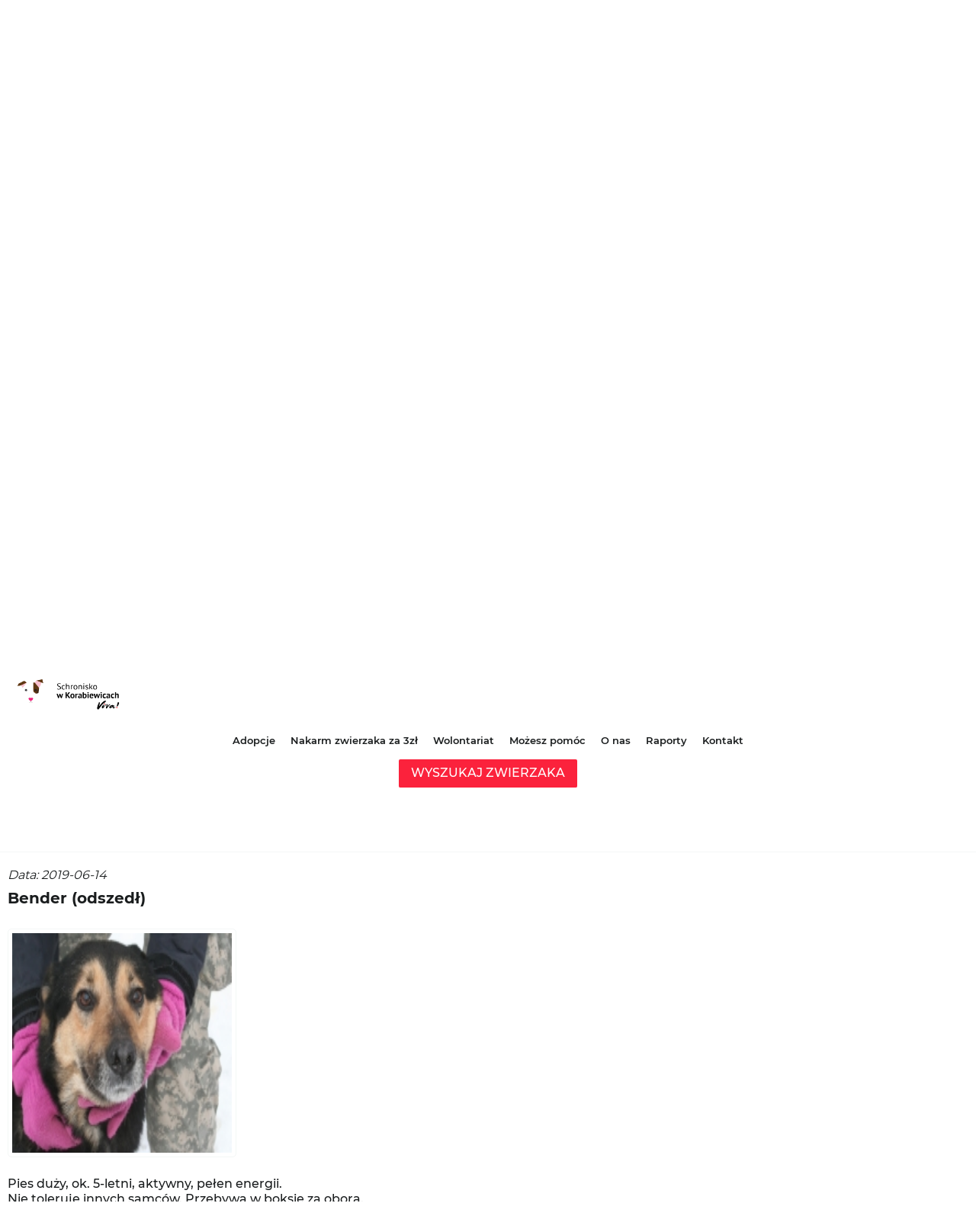

--- FILE ---
content_type: text/html; charset=UTF-8
request_url: https://schronisko.info.pl/zwierzak/bender/
body_size: 14981
content:
<!DOCTYPE html>
<html lang="en">

<head>
  <meta charset="utf-8">
  <meta http-equiv="X-UA-Compatible" content="IE=edge">
  <meta name="viewport" content="width=device-width, initial-scale=1">
  <meta name="description" content="">
  <meta name="author" content="">
  <link rel="icon" href="https://schronisko.info.pl/wp-content/themes/korabka%20copy%201/images/favicon.png">
  <title>Bender (odszedł) - Schronisko w Korabiewicach - Schronisko w Korabiewicach</title>
  <link href="https://schronisko.info.pl/wp-content/themes/korabka%20copy%201/css/owl.carousel.min.css" rel="stylesheet">
  <link href="https://schronisko.info.pl/wp-content/themes/korabka%20copy%201/css/style.min.css" rel="stylesheet">
  <link href="https://schronisko.info.pl/wp-content/themes/korabka%20copy%201/css/all.css" rel="stylesheet">
  <meta name='robots' content='index, follow, max-image-preview:large, max-snippet:-1, max-video-preview:-1' />
	<style>img:is([sizes="auto" i], [sizes^="auto," i]) { contain-intrinsic-size: 3000px 1500px }</style>
	
	<!-- This site is optimized with the Yoast SEO plugin v24.8.1 - https://yoast.com/wordpress/plugins/seo/ -->
	<link rel="canonical" href="https://schronisko.info.pl/zwierzak/bender/" />
	<meta property="og:locale" content="pl_PL" />
	<meta property="og:type" content="article" />
	<meta property="og:title" content="Bender (odszedł) - Schronisko w Korabiewicach" />
	<meta property="og:description" content="Pies duży, ok. 5-letni, aktywny, pełen energii. Nie toleruje innych samców. Przebywa w boksie za oborą." />
	<meta property="og:url" content="https://schronisko.info.pl/zwierzak/bender/" />
	<meta property="og:site_name" content="Schronisko w Korabiewicach" />
	<meta property="article:publisher" content="https://www.facebook.com/Schronisko.w.Korabiewicach" />
	<meta property="article:modified_time" content="2024-12-04T20:40:51+00:00" />
	<meta property="og:image" content="https://schronisko.info.pl/wp-content/uploads/2019/06/bender.jpg" />
	<meta property="og:image:width" content="200" />
	<meta property="og:image:height" content="133" />
	<meta property="og:image:type" content="image/jpeg" />
	<meta name="twitter:card" content="summary_large_image" />
	<meta name="twitter:label1" content="Szacowany czas czytania" />
	<meta name="twitter:data1" content="1 minuta" />
	<script type="application/ld+json" class="yoast-schema-graph">{"@context":"https://schema.org","@graph":[{"@type":"WebPage","@id":"https://schronisko.info.pl/zwierzak/bender/","url":"https://schronisko.info.pl/zwierzak/bender/","name":"Bender (odszedł) - Schronisko w Korabiewicach","isPartOf":{"@id":"https://schronisko.info.pl/#website"},"primaryImageOfPage":{"@id":"https://schronisko.info.pl/zwierzak/bender/#primaryimage"},"image":{"@id":"https://schronisko.info.pl/zwierzak/bender/#primaryimage"},"thumbnailUrl":"https://schronisko.info.pl/wp-content/uploads/2019/06/bender.jpg","datePublished":"2019-06-14T11:52:46+00:00","dateModified":"2024-12-04T20:40:51+00:00","breadcrumb":{"@id":"https://schronisko.info.pl/zwierzak/bender/#breadcrumb"},"inLanguage":"pl-PL","potentialAction":[{"@type":"ReadAction","target":["https://schronisko.info.pl/zwierzak/bender/"]}]},{"@type":"ImageObject","inLanguage":"pl-PL","@id":"https://schronisko.info.pl/zwierzak/bender/#primaryimage","url":"https://schronisko.info.pl/wp-content/uploads/2019/06/bender.jpg","contentUrl":"https://schronisko.info.pl/wp-content/uploads/2019/06/bender.jpg","width":200,"height":133},{"@type":"BreadcrumbList","@id":"https://schronisko.info.pl/zwierzak/bender/#breadcrumb","itemListElement":[{"@type":"ListItem","position":1,"name":"Strona główna","item":"https://schronisko.info.pl/"},{"@type":"ListItem","position":2,"name":"Zwierzaki","item":"https://schronisko.info.pl/zwierzak/"},{"@type":"ListItem","position":3,"name":"Bender (odszedł)"}]},{"@type":"WebSite","@id":"https://schronisko.info.pl/#website","url":"https://schronisko.info.pl/","name":"Schronisko w Korabiewicach","description":"","publisher":{"@id":"https://schronisko.info.pl/#organization"},"potentialAction":[{"@type":"SearchAction","target":{"@type":"EntryPoint","urlTemplate":"https://schronisko.info.pl/?s={search_term_string}"},"query-input":{"@type":"PropertyValueSpecification","valueRequired":true,"valueName":"search_term_string"}}],"inLanguage":"pl-PL"},{"@type":"Organization","@id":"https://schronisko.info.pl/#organization","name":"Schronisko w Korabiewicach","url":"https://schronisko.info.pl/","logo":{"@type":"ImageObject","inLanguage":"pl-PL","@id":"https://schronisko.info.pl/#/schema/logo/image/","url":"https://schronisko.info.pl/wp-content/uploads/2023/01/logo_2021.png","contentUrl":"https://schronisko.info.pl/wp-content/uploads/2023/01/logo_2021.png","width":1028,"height":406,"caption":"Schronisko w Korabiewicach"},"image":{"@id":"https://schronisko.info.pl/#/schema/logo/image/"},"sameAs":["https://www.facebook.com/Schronisko.w.Korabiewicach","https://pomagam.pl/org/korabki"]}]}</script>
	<!-- / Yoast SEO plugin. -->


<link rel='dns-prefetch' href='//cdn.jsdelivr.net' />
<script type="text/javascript">
/* <![CDATA[ */
window._wpemojiSettings = {"baseUrl":"https:\/\/s.w.org\/images\/core\/emoji\/15.0.3\/72x72\/","ext":".png","svgUrl":"https:\/\/s.w.org\/images\/core\/emoji\/15.0.3\/svg\/","svgExt":".svg","source":{"concatemoji":"https:\/\/schronisko.info.pl\/wp-includes\/js\/wp-emoji-release.min.js?ver=6.7.2"}};
/*! This file is auto-generated */
!function(i,n){var o,s,e;function c(e){try{var t={supportTests:e,timestamp:(new Date).valueOf()};sessionStorage.setItem(o,JSON.stringify(t))}catch(e){}}function p(e,t,n){e.clearRect(0,0,e.canvas.width,e.canvas.height),e.fillText(t,0,0);var t=new Uint32Array(e.getImageData(0,0,e.canvas.width,e.canvas.height).data),r=(e.clearRect(0,0,e.canvas.width,e.canvas.height),e.fillText(n,0,0),new Uint32Array(e.getImageData(0,0,e.canvas.width,e.canvas.height).data));return t.every(function(e,t){return e===r[t]})}function u(e,t,n){switch(t){case"flag":return n(e,"\ud83c\udff3\ufe0f\u200d\u26a7\ufe0f","\ud83c\udff3\ufe0f\u200b\u26a7\ufe0f")?!1:!n(e,"\ud83c\uddfa\ud83c\uddf3","\ud83c\uddfa\u200b\ud83c\uddf3")&&!n(e,"\ud83c\udff4\udb40\udc67\udb40\udc62\udb40\udc65\udb40\udc6e\udb40\udc67\udb40\udc7f","\ud83c\udff4\u200b\udb40\udc67\u200b\udb40\udc62\u200b\udb40\udc65\u200b\udb40\udc6e\u200b\udb40\udc67\u200b\udb40\udc7f");case"emoji":return!n(e,"\ud83d\udc26\u200d\u2b1b","\ud83d\udc26\u200b\u2b1b")}return!1}function f(e,t,n){var r="undefined"!=typeof WorkerGlobalScope&&self instanceof WorkerGlobalScope?new OffscreenCanvas(300,150):i.createElement("canvas"),a=r.getContext("2d",{willReadFrequently:!0}),o=(a.textBaseline="top",a.font="600 32px Arial",{});return e.forEach(function(e){o[e]=t(a,e,n)}),o}function t(e){var t=i.createElement("script");t.src=e,t.defer=!0,i.head.appendChild(t)}"undefined"!=typeof Promise&&(o="wpEmojiSettingsSupports",s=["flag","emoji"],n.supports={everything:!0,everythingExceptFlag:!0},e=new Promise(function(e){i.addEventListener("DOMContentLoaded",e,{once:!0})}),new Promise(function(t){var n=function(){try{var e=JSON.parse(sessionStorage.getItem(o));if("object"==typeof e&&"number"==typeof e.timestamp&&(new Date).valueOf()<e.timestamp+604800&&"object"==typeof e.supportTests)return e.supportTests}catch(e){}return null}();if(!n){if("undefined"!=typeof Worker&&"undefined"!=typeof OffscreenCanvas&&"undefined"!=typeof URL&&URL.createObjectURL&&"undefined"!=typeof Blob)try{var e="postMessage("+f.toString()+"("+[JSON.stringify(s),u.toString(),p.toString()].join(",")+"));",r=new Blob([e],{type:"text/javascript"}),a=new Worker(URL.createObjectURL(r),{name:"wpTestEmojiSupports"});return void(a.onmessage=function(e){c(n=e.data),a.terminate(),t(n)})}catch(e){}c(n=f(s,u,p))}t(n)}).then(function(e){for(var t in e)n.supports[t]=e[t],n.supports.everything=n.supports.everything&&n.supports[t],"flag"!==t&&(n.supports.everythingExceptFlag=n.supports.everythingExceptFlag&&n.supports[t]);n.supports.everythingExceptFlag=n.supports.everythingExceptFlag&&!n.supports.flag,n.DOMReady=!1,n.readyCallback=function(){n.DOMReady=!0}}).then(function(){return e}).then(function(){var e;n.supports.everything||(n.readyCallback(),(e=n.source||{}).concatemoji?t(e.concatemoji):e.wpemoji&&e.twemoji&&(t(e.twemoji),t(e.wpemoji)))}))}((window,document),window._wpemojiSettings);
/* ]]> */
</script>
<link rel='stylesheet' id='formidable-css' href='https://schronisko.info.pl/wp-content/plugins/formidable/css/formidableforms.css?ver=4141426' type='text/css' media='all' />
<style id='wp-emoji-styles-inline-css' type='text/css'>

	img.wp-smiley, img.emoji {
		display: inline !important;
		border: none !important;
		box-shadow: none !important;
		height: 1em !important;
		width: 1em !important;
		margin: 0 0.07em !important;
		vertical-align: -0.1em !important;
		background: none !important;
		padding: 0 !important;
	}
</style>
<link rel='stylesheet' id='wp-block-library-css' href='https://schronisko.info.pl/wp-includes/css/dist/block-library/style.min.css?ver=6.7.2' type='text/css' media='all' />
<style id='classic-theme-styles-inline-css' type='text/css'>
/*! This file is auto-generated */
.wp-block-button__link{color:#fff;background-color:#32373c;border-radius:9999px;box-shadow:none;text-decoration:none;padding:calc(.667em + 2px) calc(1.333em + 2px);font-size:1.125em}.wp-block-file__button{background:#32373c;color:#fff;text-decoration:none}
</style>
<style id='global-styles-inline-css' type='text/css'>
:root{--wp--preset--aspect-ratio--square: 1;--wp--preset--aspect-ratio--4-3: 4/3;--wp--preset--aspect-ratio--3-4: 3/4;--wp--preset--aspect-ratio--3-2: 3/2;--wp--preset--aspect-ratio--2-3: 2/3;--wp--preset--aspect-ratio--16-9: 16/9;--wp--preset--aspect-ratio--9-16: 9/16;--wp--preset--color--black: #000000;--wp--preset--color--cyan-bluish-gray: #abb8c3;--wp--preset--color--white: #ffffff;--wp--preset--color--pale-pink: #f78da7;--wp--preset--color--vivid-red: #cf2e2e;--wp--preset--color--luminous-vivid-orange: #ff6900;--wp--preset--color--luminous-vivid-amber: #fcb900;--wp--preset--color--light-green-cyan: #7bdcb5;--wp--preset--color--vivid-green-cyan: #00d084;--wp--preset--color--pale-cyan-blue: #8ed1fc;--wp--preset--color--vivid-cyan-blue: #0693e3;--wp--preset--color--vivid-purple: #9b51e0;--wp--preset--gradient--vivid-cyan-blue-to-vivid-purple: linear-gradient(135deg,rgba(6,147,227,1) 0%,rgb(155,81,224) 100%);--wp--preset--gradient--light-green-cyan-to-vivid-green-cyan: linear-gradient(135deg,rgb(122,220,180) 0%,rgb(0,208,130) 100%);--wp--preset--gradient--luminous-vivid-amber-to-luminous-vivid-orange: linear-gradient(135deg,rgba(252,185,0,1) 0%,rgba(255,105,0,1) 100%);--wp--preset--gradient--luminous-vivid-orange-to-vivid-red: linear-gradient(135deg,rgba(255,105,0,1) 0%,rgb(207,46,46) 100%);--wp--preset--gradient--very-light-gray-to-cyan-bluish-gray: linear-gradient(135deg,rgb(238,238,238) 0%,rgb(169,184,195) 100%);--wp--preset--gradient--cool-to-warm-spectrum: linear-gradient(135deg,rgb(74,234,220) 0%,rgb(151,120,209) 20%,rgb(207,42,186) 40%,rgb(238,44,130) 60%,rgb(251,105,98) 80%,rgb(254,248,76) 100%);--wp--preset--gradient--blush-light-purple: linear-gradient(135deg,rgb(255,206,236) 0%,rgb(152,150,240) 100%);--wp--preset--gradient--blush-bordeaux: linear-gradient(135deg,rgb(254,205,165) 0%,rgb(254,45,45) 50%,rgb(107,0,62) 100%);--wp--preset--gradient--luminous-dusk: linear-gradient(135deg,rgb(255,203,112) 0%,rgb(199,81,192) 50%,rgb(65,88,208) 100%);--wp--preset--gradient--pale-ocean: linear-gradient(135deg,rgb(255,245,203) 0%,rgb(182,227,212) 50%,rgb(51,167,181) 100%);--wp--preset--gradient--electric-grass: linear-gradient(135deg,rgb(202,248,128) 0%,rgb(113,206,126) 100%);--wp--preset--gradient--midnight: linear-gradient(135deg,rgb(2,3,129) 0%,rgb(40,116,252) 100%);--wp--preset--font-size--small: 13px;--wp--preset--font-size--medium: 20px;--wp--preset--font-size--large: 36px;--wp--preset--font-size--x-large: 42px;--wp--preset--spacing--20: 0.44rem;--wp--preset--spacing--30: 0.67rem;--wp--preset--spacing--40: 1rem;--wp--preset--spacing--50: 1.5rem;--wp--preset--spacing--60: 2.25rem;--wp--preset--spacing--70: 3.38rem;--wp--preset--spacing--80: 5.06rem;--wp--preset--shadow--natural: 6px 6px 9px rgba(0, 0, 0, 0.2);--wp--preset--shadow--deep: 12px 12px 50px rgba(0, 0, 0, 0.4);--wp--preset--shadow--sharp: 6px 6px 0px rgba(0, 0, 0, 0.2);--wp--preset--shadow--outlined: 6px 6px 0px -3px rgba(255, 255, 255, 1), 6px 6px rgba(0, 0, 0, 1);--wp--preset--shadow--crisp: 6px 6px 0px rgba(0, 0, 0, 1);}:where(.is-layout-flex){gap: 0.5em;}:where(.is-layout-grid){gap: 0.5em;}body .is-layout-flex{display: flex;}.is-layout-flex{flex-wrap: wrap;align-items: center;}.is-layout-flex > :is(*, div){margin: 0;}body .is-layout-grid{display: grid;}.is-layout-grid > :is(*, div){margin: 0;}:where(.wp-block-columns.is-layout-flex){gap: 2em;}:where(.wp-block-columns.is-layout-grid){gap: 2em;}:where(.wp-block-post-template.is-layout-flex){gap: 1.25em;}:where(.wp-block-post-template.is-layout-grid){gap: 1.25em;}.has-black-color{color: var(--wp--preset--color--black) !important;}.has-cyan-bluish-gray-color{color: var(--wp--preset--color--cyan-bluish-gray) !important;}.has-white-color{color: var(--wp--preset--color--white) !important;}.has-pale-pink-color{color: var(--wp--preset--color--pale-pink) !important;}.has-vivid-red-color{color: var(--wp--preset--color--vivid-red) !important;}.has-luminous-vivid-orange-color{color: var(--wp--preset--color--luminous-vivid-orange) !important;}.has-luminous-vivid-amber-color{color: var(--wp--preset--color--luminous-vivid-amber) !important;}.has-light-green-cyan-color{color: var(--wp--preset--color--light-green-cyan) !important;}.has-vivid-green-cyan-color{color: var(--wp--preset--color--vivid-green-cyan) !important;}.has-pale-cyan-blue-color{color: var(--wp--preset--color--pale-cyan-blue) !important;}.has-vivid-cyan-blue-color{color: var(--wp--preset--color--vivid-cyan-blue) !important;}.has-vivid-purple-color{color: var(--wp--preset--color--vivid-purple) !important;}.has-black-background-color{background-color: var(--wp--preset--color--black) !important;}.has-cyan-bluish-gray-background-color{background-color: var(--wp--preset--color--cyan-bluish-gray) !important;}.has-white-background-color{background-color: var(--wp--preset--color--white) !important;}.has-pale-pink-background-color{background-color: var(--wp--preset--color--pale-pink) !important;}.has-vivid-red-background-color{background-color: var(--wp--preset--color--vivid-red) !important;}.has-luminous-vivid-orange-background-color{background-color: var(--wp--preset--color--luminous-vivid-orange) !important;}.has-luminous-vivid-amber-background-color{background-color: var(--wp--preset--color--luminous-vivid-amber) !important;}.has-light-green-cyan-background-color{background-color: var(--wp--preset--color--light-green-cyan) !important;}.has-vivid-green-cyan-background-color{background-color: var(--wp--preset--color--vivid-green-cyan) !important;}.has-pale-cyan-blue-background-color{background-color: var(--wp--preset--color--pale-cyan-blue) !important;}.has-vivid-cyan-blue-background-color{background-color: var(--wp--preset--color--vivid-cyan-blue) !important;}.has-vivid-purple-background-color{background-color: var(--wp--preset--color--vivid-purple) !important;}.has-black-border-color{border-color: var(--wp--preset--color--black) !important;}.has-cyan-bluish-gray-border-color{border-color: var(--wp--preset--color--cyan-bluish-gray) !important;}.has-white-border-color{border-color: var(--wp--preset--color--white) !important;}.has-pale-pink-border-color{border-color: var(--wp--preset--color--pale-pink) !important;}.has-vivid-red-border-color{border-color: var(--wp--preset--color--vivid-red) !important;}.has-luminous-vivid-orange-border-color{border-color: var(--wp--preset--color--luminous-vivid-orange) !important;}.has-luminous-vivid-amber-border-color{border-color: var(--wp--preset--color--luminous-vivid-amber) !important;}.has-light-green-cyan-border-color{border-color: var(--wp--preset--color--light-green-cyan) !important;}.has-vivid-green-cyan-border-color{border-color: var(--wp--preset--color--vivid-green-cyan) !important;}.has-pale-cyan-blue-border-color{border-color: var(--wp--preset--color--pale-cyan-blue) !important;}.has-vivid-cyan-blue-border-color{border-color: var(--wp--preset--color--vivid-cyan-blue) !important;}.has-vivid-purple-border-color{border-color: var(--wp--preset--color--vivid-purple) !important;}.has-vivid-cyan-blue-to-vivid-purple-gradient-background{background: var(--wp--preset--gradient--vivid-cyan-blue-to-vivid-purple) !important;}.has-light-green-cyan-to-vivid-green-cyan-gradient-background{background: var(--wp--preset--gradient--light-green-cyan-to-vivid-green-cyan) !important;}.has-luminous-vivid-amber-to-luminous-vivid-orange-gradient-background{background: var(--wp--preset--gradient--luminous-vivid-amber-to-luminous-vivid-orange) !important;}.has-luminous-vivid-orange-to-vivid-red-gradient-background{background: var(--wp--preset--gradient--luminous-vivid-orange-to-vivid-red) !important;}.has-very-light-gray-to-cyan-bluish-gray-gradient-background{background: var(--wp--preset--gradient--very-light-gray-to-cyan-bluish-gray) !important;}.has-cool-to-warm-spectrum-gradient-background{background: var(--wp--preset--gradient--cool-to-warm-spectrum) !important;}.has-blush-light-purple-gradient-background{background: var(--wp--preset--gradient--blush-light-purple) !important;}.has-blush-bordeaux-gradient-background{background: var(--wp--preset--gradient--blush-bordeaux) !important;}.has-luminous-dusk-gradient-background{background: var(--wp--preset--gradient--luminous-dusk) !important;}.has-pale-ocean-gradient-background{background: var(--wp--preset--gradient--pale-ocean) !important;}.has-electric-grass-gradient-background{background: var(--wp--preset--gradient--electric-grass) !important;}.has-midnight-gradient-background{background: var(--wp--preset--gradient--midnight) !important;}.has-small-font-size{font-size: var(--wp--preset--font-size--small) !important;}.has-medium-font-size{font-size: var(--wp--preset--font-size--medium) !important;}.has-large-font-size{font-size: var(--wp--preset--font-size--large) !important;}.has-x-large-font-size{font-size: var(--wp--preset--font-size--x-large) !important;}
:where(.wp-block-post-template.is-layout-flex){gap: 1.25em;}:where(.wp-block-post-template.is-layout-grid){gap: 1.25em;}
:where(.wp-block-columns.is-layout-flex){gap: 2em;}:where(.wp-block-columns.is-layout-grid){gap: 2em;}
:root :where(.wp-block-pullquote){font-size: 1.5em;line-height: 1.6;}
</style>
<link rel='stylesheet' id='contact-form-7-css' href='https://schronisko.info.pl/wp-content/plugins/contact-form-7/includes/css/styles.css?ver=6.0.6' type='text/css' media='all' />
<link rel='stylesheet' id='fancybox-css-css' href='https://cdn.jsdelivr.net/npm/@fancyapps/ui@4.0/dist/fancybox/fancybox.css?ver=6.7.2' type='text/css' media='all' />
<link rel='stylesheet' id='custom-style-css' href='https://schronisko.info.pl/wp-content/themes/korabka%20copy%201/css/style.min.css?ver=1739949830' type='text/css' media='all' />
<link rel='stylesheet' id='slb_core-css' href='https://schronisko.info.pl/wp-content/plugins/simple-lightbox/client/css/app.css?ver=2.9.3' type='text/css' media='all' />
<link rel='stylesheet' id='extra-style-css' href='https://schronisko.info.pl/wp-content/themes/korabka%20copy%201/css/extra/extra.css?ver=1739949834' type='text/css' media='all' />
<link rel="https://api.w.org/" href="https://schronisko.info.pl/wp-json/" /><link rel="alternate" title="JSON" type="application/json" href="https://schronisko.info.pl/wp-json/wp/v2/zwierzak/1266" /><link rel="EditURI" type="application/rsd+xml" title="RSD" href="https://schronisko.info.pl/xmlrpc.php?rsd" />
<meta name="generator" content="WordPress 6.7.2" />
<link rel='shortlink' href='https://schronisko.info.pl/?p=1266' />
<link rel="alternate" title="oEmbed (JSON)" type="application/json+oembed" href="https://schronisko.info.pl/wp-json/oembed/1.0/embed?url=https%3A%2F%2Fschronisko.info.pl%2Fzwierzak%2Fbender%2F" />
<link rel="alternate" title="oEmbed (XML)" type="text/xml+oembed" href="https://schronisko.info.pl/wp-json/oembed/1.0/embed?url=https%3A%2F%2Fschronisko.info.pl%2Fzwierzak%2Fbender%2F&#038;format=xml" />
	<!-- Google tag (gtag.js) -->
<script async src="https://www.googletagmanager.com/gtag/js?id=G-9XEQFJ9ZNY"></script>
<script>
  window.dataLayer = window.dataLayer || [];
  function gtag(){dataLayer.push(arguments);}
  gtag('js', new Date());

  gtag('config', 'G-9XEQFJ9ZNY');
</script>
</head>
<body>
	<div class="popup-search-wrapper">
		<div class="search-wrapper">
			<div class="serach-header">
				<div class="search-popup-button">
					X
				</div>
				<img src="https://schronisko.info.pl/wp-content/themes/korabka%20copy%201/images/logo_2021.png" alt="">
			</div>
			<div class="search-body">
				<form role="search" action="https://schronisko.info.pl/" method="get">
					<div class="input-group">
						<input type="text" placeholder="" name="category" readonly value="">
						<h2>
							Wybierz rodzaj zwierzaka
						</h2>
						<ul>
							<li slug="">
								Wszystkie rodzaje
							</li>
							<li slug="psy">
								Psy
							</li>
							<li slug="koty">
								Koty
							</li>
							<li slug="konie">
								Konie
							</li>
							<li slug="lisy">
								Lisy
							</li>
							<li slug="swinie">
								Świnie
							</li>
							<li slug="kozy">
								Kozy
							</li>
							<li slug="owce">
								Owce
							</li>
							<li slug="krowy">
								Krowy
							</li>
							<li slug="inne">
								Inne
							</li>
							<li slug="nowe-w-schronisku">
								Nowe w schronisku
							</li>
							<li slug="w-domu-tymczasowym">
								W domu tymczasowym
							</li>
							<li slug="adoptowane">
								Adoptowane
							</li>
							<li slug="odeszly">
								Odeszły
							</li>
						</ul>
					</div>
					<div class="input-group">
						<input type="text" placeholder="" name="plec" readonly value="">
						<h2>
							Wybierz płeć zwierzaka
						</h2>
						<ul>
							<li slug="">
								Każda płeć
							</li>
							<li slug="samiec">
								Samiec
							</li>
							<li slug="samica">
								Samica
							</li>
							<li slug="" style="max-height: 0px !important; overflow: hidden !important; padding: 0px !important;">
								
							</li>
						</ul>
					</div>
					<div class="input-group">
						<input type="text" placeholder="" name="wiek" readonly value="">
						<h2>
							Wybierz wiek zwierzaka
						</h2>
						<ul>
							<li slug="">
								Każdy wiek
							</li>
							<li slug="do-1-roku">
								Do 1 roku
							</li>
							<li slug="1-4-lata">
								Od 1 do 5 lat
							</li>
							<li slug="5-9-lat">
								Od 5 do 10 lat
							</li>
							<li slug="10-lat-i-wiecej">
								Od 10 lat
							</li>
							<li slug="" style="max-height: 0px !important; overflow: hidden !important; padding: 0px !important;">
								
							</li>
						</ul>
					</div>
					<div class="input-group">
						<input type="text" placeholder="" name="waga" readonly value="">
						<h2>
							Wybierz wagę zwierzaka
						</h2>
						<ul>
							<li slug="">
								Wszystkie wagi
							</li>
							<li slug="do-10-kg">
								Do 10 kg
							</li>
							<li slug="10-14-kg">
								10-14 kg
							</li>
							<li slug="15-24-kg">
								15-24 kg
							</li>
							<li slug="25-44-kg">
								25-44 kg
							</li>
							<li slug="45-kg-i-wiecej">
								45 kg i więcej
							</li>
						</ul>
					</div>
					<div class="input-group">
						<input class="visible" type="text" placeholder="Imię zwierzaka" name="s" value="">
					</div>
					<div class="input-group input-group-checkbox">
						<input type="checkbox" id="urgent" name="pilna_adopcja" />
						<label for="urgent">Do pilnej adopcji</label>
					</div>
					<div class="input-group">
						<input type="text" placeholder="" name="post_type" readonly value="zwierzak">
						<button type="submit">Wyszukaj</button>
					</div>
				</form>
			</div>
		</div>
	</div>
  <header>
    <div class="wrapper">
      <div class="logo"><a href="https://schronisko.info.pl" target="_self"><img src="https://schronisko.info.pl/wp-content/themes/korabka%20copy%201/images/logo_2021.png" alt=""></a></div>
      <div class="payments">
        <ul>
           <!-- <li><a data-scroll href="#donation"><img src="https://schronisko.info.pl/wp-content/themes/korabka%20copy%201/images/payment01.png" alt=""></a></li> -->
           <li><a data-scroll href="https://schronisko.info.pl/#donation"><img src="https://schronisko.info.pl/wp-content/uploads/2023/05/logoP24.jpg" alt="" style="max-height: 20px;"></a></li>
           <li><a data-scroll href="https://schronisko.info.pl/#donation"><img src="https://schronisko.info.pl/wp-content/themes/korabka%20copy%201/images/payment02.png" alt=""></a></li>
           <li><a href="https://pomagam.pl/org/korabki" target="_blank"><img src="https://schronisko.info.pl/wp-content/themes/korabka%20copy%201/images/payment03.png" alt=""></a></li>
        </ul>
      </div>
      <div class="navmenu">
        <nav>
          <div class="menu-menu-header-container"><ul id="menu-menu-header" class="menu"><li id="menu-item-4030" class="menu-item menu-item-type-taxonomy menu-item-object-category menu-item-has-children menu-item-4030"><a href="https://schronisko.info.pl/category/adopcje/">Adopcje</a>
<ul class="sub-menu">
	<li id="menu-item-4033" class="menu-item menu-item-type-post_type menu-item-object-post menu-item-4033"><a href="https://schronisko.info.pl/zasady-adopcji/">Zasady procesu adopcyjnego</a></li>
	<li id="menu-item-4032" class="menu-item menu-item-type-post_type menu-item-object-post menu-item-4032"><a href="https://schronisko.info.pl/zostan-domem-tymczasowym/">Zostań domem tymczasowym</a></li>
	<li id="menu-item-418" class="menu-item menu-item-type-post_type menu-item-object-post menu-item-418"><a href="https://schronisko.info.pl/adoptuj-wirtualnie/">Adoptuj wirtualnie</a></li>
	<li id="menu-item-4031" class="menu-item menu-item-type-post_type menu-item-object-post menu-item-4031"><a href="https://schronisko.info.pl/adopcja-konia/">Adoptuj konia</a></li>
	<li id="menu-item-4034" class="menu-item menu-item-type-post_type menu-item-object-post menu-item-4034"><a href="https://schronisko.info.pl/adoptuj-seniora/">Adoptuj Seniora</a></li>
</ul>
</li>
<li id="menu-item-4560" class="menu-item menu-item-type-post_type menu-item-object-page menu-item-4560"><a href="https://schronisko.info.pl/nakarm-zwierzaka-za-2zl/">Nakarm zwierzaka za 3zł</a></li>
<li id="menu-item-34" class="menu-item menu-item-type-post_type menu-item-object-page menu-item-has-children menu-item-34"><a href="https://schronisko.info.pl/wolontariat/">Wolontariat</a>
<ul class="sub-menu">
	<li id="menu-item-328" class="menu-item menu-item-type-post_type menu-item-object-post menu-item-328"><a href="https://schronisko.info.pl/woloweekendy/">ZOSTAŃ WOLO W KORABKACH!</a></li>
	<li id="menu-item-329" class="menu-item menu-item-type-post_type menu-item-object-post menu-item-329"><a href="https://schronisko.info.pl/bhp-dla-malego-wolontariusza/">BHP dla małego wolontariusza</a></li>
	<li id="menu-item-330" class="menu-item menu-item-type-post_type menu-item-object-post menu-item-330"><a href="https://schronisko.info.pl/wolontariat-pracowniczy/">Wolontariat pracowniczy</a></li>
	<li id="menu-item-331" class="menu-item menu-item-type-post_type menu-item-object-post menu-item-331"><a href="https://schronisko.info.pl/wycieczki-szkolne/">Wycieczki szkolne</a></li>
	<li id="menu-item-332" class="menu-item menu-item-type-post_type menu-item-object-post menu-item-332"><a href="https://schronisko.info.pl/wolontariat-konski/">Wolontariat Koński</a></li>
	<li id="menu-item-336" class="menu-item menu-item-type-post_type menu-item-object-post menu-item-336"><a href="https://schronisko.info.pl/e-wolontariusz-ds-ogloszen/">E-wolontariusz ds. ogłoszeń</a></li>
	<li id="menu-item-338" class="menu-item menu-item-type-post_type menu-item-object-post menu-item-338"><a href="https://schronisko.info.pl/wolontariat-marketingowy/">Wolontariat marketingowy</a></li>
	<li id="menu-item-491" class="menu-item menu-item-type-post_type menu-item-object-post menu-item-491"><a href="https://schronisko.info.pl/regulamin/">Regulamin schroniska i wolontariatu</a></li>
</ul>
</li>
<li id="menu-item-31" class="menu-item menu-item-type-post_type menu-item-object-page menu-item-has-children menu-item-31"><a href="https://schronisko.info.pl/mozesz-pomoc/">Możesz pomóc</a>
<ul class="sub-menu">
	<li id="menu-item-426" class="menu-item menu-item-type-post_type menu-item-object-post menu-item-426"><a href="https://schronisko.info.pl/darowizny-i-nr-konta/">Darowizny i nr konta</a></li>
	<li id="menu-item-435" class="menu-item menu-item-type-post_type menu-item-object-post menu-item-435"><a href="https://schronisko.info.pl/dary-rzeczowe/">Dary rzeczowe</a></li>
	<li id="menu-item-428" class="menu-item menu-item-type-post_type menu-item-object-post menu-item-428"><a href="https://schronisko.info.pl/przekaz-1-podatku/">Przekaż 1.5 % podatku</a></li>
	<li id="menu-item-417" class="menu-item menu-item-type-post_type menu-item-object-post menu-item-417"><a href="https://schronisko.info.pl/wsparcie-dla-schroniska/">Polecenie zapłaty</a></li>
	<li id="menu-item-423" class="menu-item menu-item-type-post_type menu-item-object-post menu-item-423"><a href="https://schronisko.info.pl/wystaw-puszke-korabiewicka/">Wystaw puszkę korabiewicką</a></li>
	<li id="menu-item-429" class="menu-item menu-item-type-post_type menu-item-object-post menu-item-429"><a href="https://schronisko.info.pl/pomaganie-za-reklamowanie/">Pomaganie za reklamowanie</a></li>
	<li id="menu-item-492" class="menu-item menu-item-type-post_type menu-item-object-post menu-item-492"><a href="https://schronisko.info.pl/darczyncy/">Darczyńcy stali i stałe akcje</a></li>
</ul>
</li>
<li id="menu-item-32" class="menu-item menu-item-type-post_type menu-item-object-page menu-item-has-children menu-item-32"><a href="https://schronisko.info.pl/o-nas/">O nas</a>
<ul class="sub-menu">
	<li id="menu-item-506" class="menu-item menu-item-type-post_type_archive menu-item-object-blog menu-item-506"><a href="https://schronisko.info.pl/blog/">Blog</a></li>
	<li id="menu-item-505" class="menu-item menu-item-type-post_type_archive menu-item-object-aktualnosc menu-item-505"><a href="https://schronisko.info.pl/aktualnosc/">Aktualności</a></li>
	<li id="menu-item-502" class="menu-item menu-item-type-post_type menu-item-object-post menu-item-502"><a href="https://schronisko.info.pl/historia-schroniska/">Historia schroniska</a></li>
	<li id="menu-item-500" class="menu-item menu-item-type-post_type menu-item-object-post menu-item-500"><a href="https://schronisko.info.pl/opieka-zdrowotna/">Opieka zdrowotna</a></li>
	<li id="menu-item-499" class="menu-item menu-item-type-post_type menu-item-object-post menu-item-499"><a href="https://schronisko.info.pl/opieka-koni/">Opieka koni</a></li>
	<li id="menu-item-498" class="menu-item menu-item-type-post_type menu-item-object-post menu-item-498"><a href="https://schronisko.info.pl/opieka-gospodarskich-i-lisow/">Opieka gospodarskich i lisów</a></li>
	<li id="menu-item-497" class="menu-item menu-item-type-post_type menu-item-object-post menu-item-497"><a href="https://schronisko.info.pl/codziennik-schroniskowy/">Codziennik schroniskowy</a></li>
	<li id="menu-item-496" class="menu-item menu-item-type-post_type menu-item-object-post menu-item-496"><a href="https://schronisko.info.pl/wizualizacja-dokad-zmierzamy/">Wizualizacja – dokąd zmierzamy</a></li>
	<li id="menu-item-495" class="menu-item menu-item-type-post_type menu-item-object-post menu-item-495"><a href="https://schronisko.info.pl/okno-zycia-vs-podrzucane-psy/">Okno życia vs. podrzucane psy</a></li>
	<li id="menu-item-494" class="menu-item menu-item-type-post_type menu-item-object-post menu-item-494"><a href="https://schronisko.info.pl/postepowanie-z-przyjetym-zwierzeciem/">Nowe zwierzę</a></li>
	<li id="menu-item-493" class="menu-item menu-item-type-post_type menu-item-object-post menu-item-493"><a href="https://schronisko.info.pl/pytania-i-odpowiedzi/">Pytania i odpowiedzi</a></li>
	<li id="menu-item-504" class="menu-item menu-item-type-post_type menu-item-object-page menu-item-504"><a href="https://schronisko.info.pl/?page_id=477">Ludzie</a></li>
	<li id="menu-item-503" class="menu-item menu-item-type-post_type menu-item-object-page menu-item-503"><a href="https://schronisko.info.pl/?page_id=479">Wartość schroniska</a></li>
	<li id="menu-item-490" class="menu-item menu-item-type-post_type menu-item-object-post menu-item-490"><a href="https://schronisko.info.pl/statut-fundacji/">Statut fundacji</a></li>
</ul>
</li>
<li id="menu-item-187" class="menu-item menu-item-type-post_type menu-item-object-page menu-item-has-children menu-item-187"><a href="https://schronisko.info.pl/raporty/">Raporty</a>
<ul class="sub-menu">
	<li id="menu-item-7298" class="menu-item menu-item-type-custom menu-item-object-custom menu-item-7298"><a href="https://schronisko.info.pl/aktualnosc/raport-22/">Raport 2022</a></li>
	<li id="menu-item-5865" class="menu-item menu-item-type-post_type menu-item-object-post menu-item-5865"><a href="https://schronisko.info.pl/raport-2021/">Raport 2021</a></li>
	<li id="menu-item-5866" class="menu-item menu-item-type-post_type menu-item-object-post menu-item-5866"><a href="https://schronisko.info.pl/raport-2020/">Raport 2020</a></li>
	<li id="menu-item-4028" class="menu-item menu-item-type-post_type menu-item-object-post menu-item-4028"><a href="https://schronisko.info.pl/raport-2019/">Raport 2019</a></li>
	<li id="menu-item-4029" class="menu-item menu-item-type-post_type menu-item-object-post menu-item-4029"><a href="https://schronisko.info.pl/raport-2018/">Raport 2018</a></li>
	<li id="menu-item-454" class="menu-item menu-item-type-post_type menu-item-object-post menu-item-454"><a href="https://schronisko.info.pl/raport-za-2017/">Raport za 2017</a></li>
	<li id="menu-item-455" class="menu-item menu-item-type-post_type menu-item-object-post menu-item-455"><a href="https://schronisko.info.pl/raport-za-2016/">Raport za 2016</a></li>
	<li id="menu-item-456" class="menu-item menu-item-type-post_type menu-item-object-post menu-item-456"><a href="https://schronisko.info.pl/raport-za-2015/">Raport za 2015</a></li>
	<li id="menu-item-501" class="menu-item menu-item-type-post_type menu-item-object-post menu-item-501"><a href="https://schronisko.info.pl/fakty-i-liczby/">Raport 2012-2014</a></li>
</ul>
</li>
<li id="menu-item-29" class="menu-item menu-item-type-post_type menu-item-object-page menu-item-29"><a href="https://schronisko.info.pl/kontakt/">Kontakt</a></li>
</ul></div>        </nav>
        <div id="menu_toggle"><span></span></div>
      </div>
    </div>
	  <div class="search-popup-button-container">
		  <div class="search-popup-button">
			  Wyszukaj zwierzaka
		  </div>
	  </div>
  </header>
      <div class="baner">
  <div class="wrapper">
    <div style="overflow: hidden;">
      <div class="owl-carousel owl-theme">
        <div class="item">
          <div class="wrapper">
            <div>
              <ul>
                                        <li id="post-4531" class="post-4531 zwierzak type-zwierzak status-publish has-post-thumbnail hentry rodzaj-psy rodzaj-w-domu-tymczasowym waga-15-24-kg plec-samiec">
                          <a href="https://schronisko.info.pl/zwierzak/bogdan/">
                            <div><img width="100" height="100" src="https://schronisko.info.pl/wp-content/uploads/2020/02/158082148_3806788399406106_4259096700459811463_n-1-150x150.jpg" class="attachment-100x100 size-100x100 wp-post-image" alt="" decoding="async" srcset="https://schronisko.info.pl/wp-content/uploads/2020/02/158082148_3806788399406106_4259096700459811463_n-1-150x150.jpg 150w, https://schronisko.info.pl/wp-content/uploads/2020/02/158082148_3806788399406106_4259096700459811463_n-1-300x300.jpg 300w, https://schronisko.info.pl/wp-content/uploads/2020/02/158082148_3806788399406106_4259096700459811463_n-1.jpg 509w" sizes="(max-width: 100px) 100vw, 100px" />Bogdan (w DT)</div>
                          </a>
                        </li>
                                                <li id="post-22073" class="post-22073 zwierzak type-zwierzak status-publish has-post-thumbnail hentry rodzaj-psy rodzaj-nowe-w-schronisku waga-15-24-kg plec-samiec">
                          <a href="https://schronisko.info.pl/zwierzak/artur/">
                            <div><img width="100" height="100" src="https://schronisko.info.pl/wp-content/uploads/2025/12/IMG_7193-1-150x150.jpg" class="attachment-100x100 size-100x100 wp-post-image" alt="" decoding="async" srcset="https://schronisko.info.pl/wp-content/uploads/2025/12/IMG_7193-1-150x150.jpg 150w, https://schronisko.info.pl/wp-content/uploads/2025/12/IMG_7193-1-300x300.jpg 300w, https://schronisko.info.pl/wp-content/uploads/2025/12/IMG_7193-1-1024x1024.jpg 1024w, https://schronisko.info.pl/wp-content/uploads/2025/12/IMG_7193-1-768x768.jpg 768w, https://schronisko.info.pl/wp-content/uploads/2025/12/IMG_7193-1.jpg 1536w" sizes="(max-width: 100px) 100vw, 100px" />Artur</div>
                          </a>
                        </li>
                                                <li id="post-7225" class="post-7225 zwierzak type-zwierzak status-publish has-post-thumbnail hentry rodzaj-psy waga-25-44-kg plec-samiec">
                          <a href="https://schronisko.info.pl/zwierzak/tom/">
                            <div><img width="100" height="100" src="https://schronisko.info.pl/wp-content/uploads/2023/02/IMG_4743-1-150x150.jpeg" class="attachment-100x100 size-100x100 wp-post-image" alt="" decoding="async" srcset="https://schronisko.info.pl/wp-content/uploads/2023/02/IMG_4743-1-150x150.jpeg 150w, https://schronisko.info.pl/wp-content/uploads/2023/02/IMG_4743-1-300x300.jpeg 300w, https://schronisko.info.pl/wp-content/uploads/2023/02/IMG_4743-1.jpeg 768w" sizes="(max-width: 100px) 100vw, 100px" />Tom</div>
                          </a>
                        </li>
                                                <li id="post-18204" class="post-18204 zwierzak type-zwierzak status-publish has-post-thumbnail hentry rodzaj-psy waga-25-44-kg plec-samiec">
                          <a href="https://schronisko.info.pl/zwierzak/macan/">
                            <div><img width="100" height="100" src="https://schronisko.info.pl/wp-content/uploads/2025/04/IMG_4692-1-150x150.jpeg" class="attachment-100x100 size-100x100 wp-post-image" alt="" decoding="async" srcset="https://schronisko.info.pl/wp-content/uploads/2025/04/IMG_4692-1-150x150.jpeg 150w, https://schronisko.info.pl/wp-content/uploads/2025/04/IMG_4692-1-300x300.jpeg 300w, https://schronisko.info.pl/wp-content/uploads/2025/04/IMG_4692-1-1024x1024.jpeg 1024w, https://schronisko.info.pl/wp-content/uploads/2025/04/IMG_4692-1-768x768.jpeg 768w, https://schronisko.info.pl/wp-content/uploads/2025/04/IMG_4692-1.jpeg 1112w" sizes="(max-width: 100px) 100vw, 100px" />Macan</div>
                          </a>
                        </li>
                                      </ul>
            </div>
          </div>
        </div>
        <div class="item">
          <div class="wrapper">
            <div>
              <ul>
                                        <li id="post-22005" class="post-22005 zwierzak type-zwierzak status-publish has-post-thumbnail hentry rodzaj-koty waga-do-10-kg plec-samica">
                          <a href="https://schronisko.info.pl/zwierzak/delicja-2/">
                            <div><img width="100" height="100" src="https://schronisko.info.pl/wp-content/uploads/2025/12/image0-1-4-150x150.jpeg" class="attachment-100x100 size-100x100 wp-post-image" alt="" decoding="async" srcset="https://schronisko.info.pl/wp-content/uploads/2025/12/image0-1-4-150x150.jpeg 150w, https://schronisko.info.pl/wp-content/uploads/2025/12/image0-1-4-300x300.jpeg 300w, https://schronisko.info.pl/wp-content/uploads/2025/12/image0-1-4-1024x1024.jpeg 1024w, https://schronisko.info.pl/wp-content/uploads/2025/12/image0-1-4-768x768.jpeg 768w, https://schronisko.info.pl/wp-content/uploads/2025/12/image0-1-4-1536x1536.jpeg 1536w, https://schronisko.info.pl/wp-content/uploads/2025/12/image0-1-4-2048x2048.jpeg 2048w" sizes="(max-width: 100px) 100vw, 100px" />Delicja</div>
                          </a>
                        </li>
                                                <li id="post-17283" class="post-17283 zwierzak type-zwierzak status-publish has-post-thumbnail hentry rodzaj-koty waga-do-10-kg plec-samiec">
                          <a href="https://schronisko.info.pl/zwierzak/kimi/">
                            <div><img width="100" height="100" src="https://schronisko.info.pl/wp-content/uploads/2025/01/image0-19-150x150.jpeg" class="attachment-100x100 size-100x100 wp-post-image" alt="" decoding="async" srcset="https://schronisko.info.pl/wp-content/uploads/2025/01/image0-19-150x150.jpeg 150w, https://schronisko.info.pl/wp-content/uploads/2025/01/image0-19-300x300.jpeg 300w, https://schronisko.info.pl/wp-content/uploads/2025/01/image0-19-1024x1024.jpeg 1024w, https://schronisko.info.pl/wp-content/uploads/2025/01/image0-19-768x768.jpeg 768w, https://schronisko.info.pl/wp-content/uploads/2025/01/image0-19-1536x1536.jpeg 1536w, https://schronisko.info.pl/wp-content/uploads/2025/01/image0-19-2048x2048.jpeg 2048w" sizes="(max-width: 100px) 100vw, 100px" />Kimi</div>
                          </a>
                        </li>
                                                <li id="post-16755" class="post-16755 zwierzak type-zwierzak status-publish has-post-thumbnail hentry rodzaj-koty waga-do-10-kg plec-samiec">
                          <a href="https://schronisko.info.pl/zwierzak/milosz/">
                            <div><img width="100" height="100" src="https://schronisko.info.pl/wp-content/uploads/2025/01/image0-11-150x150.jpeg" class="attachment-100x100 size-100x100 wp-post-image" alt="" decoding="async" srcset="https://schronisko.info.pl/wp-content/uploads/2025/01/image0-11-150x150.jpeg 150w, https://schronisko.info.pl/wp-content/uploads/2025/01/image0-11-300x300.jpeg 300w, https://schronisko.info.pl/wp-content/uploads/2025/01/image0-11-1024x1024.jpeg 1024w, https://schronisko.info.pl/wp-content/uploads/2025/01/image0-11-768x768.jpeg 768w, https://schronisko.info.pl/wp-content/uploads/2025/01/image0-11-1536x1536.jpeg 1536w, https://schronisko.info.pl/wp-content/uploads/2025/01/image0-11-2048x2048.jpeg 2048w" sizes="(max-width: 100px) 100vw, 100px" />Miłosz</div>
                          </a>
                        </li>
                                                <li id="post-21966" class="post-21966 zwierzak type-zwierzak status-publish has-post-thumbnail hentry rodzaj-koty waga-do-10-kg plec-samica">
                          <a href="https://schronisko.info.pl/zwierzak/herbatka/">
                            <div><img width="100" height="100" src="https://schronisko.info.pl/wp-content/uploads/2025/12/image3-3-150x150.jpeg" class="attachment-100x100 size-100x100 wp-post-image" alt="" decoding="async" srcset="https://schronisko.info.pl/wp-content/uploads/2025/12/image3-3-150x150.jpeg 150w, https://schronisko.info.pl/wp-content/uploads/2025/12/image3-3-300x300.jpeg 300w, https://schronisko.info.pl/wp-content/uploads/2025/12/image3-3-1024x1024.jpeg 1024w, https://schronisko.info.pl/wp-content/uploads/2025/12/image3-3-768x768.jpeg 768w, https://schronisko.info.pl/wp-content/uploads/2025/12/image3-3-1536x1536.jpeg 1536w, https://schronisko.info.pl/wp-content/uploads/2025/12/image3-3-2048x2048.jpeg 2048w" sizes="(max-width: 100px) 100vw, 100px" />Herbatka</div>
                          </a>
                        </li>
                                      </ul>
            </div>
          </div>
        </div>
        <div class="item">
          <div class="wrapper">
            <div>
              <ul>
                                        <li id="post-559" class="post-559 zwierzak type-zwierzak status-publish has-post-thumbnail hentry rodzaj-konie">
                          <a href="https://schronisko.info.pl/zwierzak/chojrak/">
                            <div><img width="100" height="100" src="https://schronisko.info.pl/wp-content/uploads/2019/04/chojrak-1-150x150.png" class="attachment-100x100 size-100x100 wp-post-image" alt="" decoding="async" srcset="https://schronisko.info.pl/wp-content/uploads/2019/04/chojrak-1-150x150.png 150w, https://schronisko.info.pl/wp-content/uploads/2019/04/chojrak-1-300x300.png 300w, https://schronisko.info.pl/wp-content/uploads/2019/04/chojrak-1.png 644w" sizes="(max-width: 100px) 100vw, 100px" />Chojrak</div>
                          </a>
                        </li>
                                                <li id="post-608" class="post-608 zwierzak type-zwierzak status-publish has-post-thumbnail hentry rodzaj-konie">
                          <a href="https://schronisko.info.pl/zwierzak/gniada/">
                            <div><img width="100" height="100" src="https://schronisko.info.pl/wp-content/uploads/2019/06/gniada-profil-150x150.jpg" class="attachment-100x100 size-100x100 wp-post-image" alt="" decoding="async" srcset="https://schronisko.info.pl/wp-content/uploads/2019/06/gniada-profil-150x150.jpg 150w, https://schronisko.info.pl/wp-content/uploads/2019/06/gniada-profil-300x300.jpg 300w, https://schronisko.info.pl/wp-content/uploads/2019/06/gniada-profil.jpg 320w" sizes="(max-width: 100px) 100vw, 100px" />Gniada</div>
                          </a>
                        </li>
                                                <li id="post-18510" class="post-18510 zwierzak type-zwierzak status-publish has-post-thumbnail hentry rodzaj-konie">
                          <a href="https://schronisko.info.pl/zwierzak/gera/">
                            <div><img width="100" height="100" src="https://schronisko.info.pl/wp-content/uploads/2025/03/gera-profil-150x150.jpg" class="attachment-100x100 size-100x100 wp-post-image" alt="" decoding="async" srcset="https://schronisko.info.pl/wp-content/uploads/2025/03/gera-profil-150x150.jpg 150w, https://schronisko.info.pl/wp-content/uploads/2025/03/gera-profil-300x300.jpg 300w, https://schronisko.info.pl/wp-content/uploads/2025/03/gera-profil-768x768.jpg 768w, https://schronisko.info.pl/wp-content/uploads/2025/03/gera-profil.jpg 980w" sizes="(max-width: 100px) 100vw, 100px" />Gera</div>
                          </a>
                        </li>
                                                <li id="post-18151" class="post-18151 zwierzak type-zwierzak status-publish has-post-thumbnail hentry rodzaj-konie">
                          <a href="https://schronisko.info.pl/zwierzak/blu/">
                            <div><img width="100" height="100" src="https://schronisko.info.pl/wp-content/uploads/2025/02/blu-PROFIL-150x150.jpg" class="attachment-100x100 size-100x100 wp-post-image" alt="" decoding="async" srcset="https://schronisko.info.pl/wp-content/uploads/2025/02/blu-PROFIL-150x150.jpg 150w, https://schronisko.info.pl/wp-content/uploads/2025/02/blu-PROFIL-300x300.jpg 300w, https://schronisko.info.pl/wp-content/uploads/2025/02/blu-PROFIL.jpg 675w" sizes="(max-width: 100px) 100vw, 100px" />Blu</div>
                          </a>
                        </li>
                                      </ul>
            </div>
          </div>
        </div>
        <div class="item">
          <div class="wrapper">
            <div>
              <ul>
                                        <li id="post-1199" class="post-1199 zwierzak type-zwierzak status-publish has-post-thumbnail hentry rodzaj-kozy">
                          <a href="https://schronisko.info.pl/zwierzak/tesla/">
                            <div><img width="100" height="100" src="https://schronisko.info.pl/wp-content/uploads/2019/06/tesla-1.jpg" class="attachment-100x100 size-100x100 wp-post-image" alt="" decoding="async" />Tesla</div>
                          </a>
                        </li>
                                                <li id="post-1133" class="post-1133 zwierzak type-zwierzak status-publish has-post-thumbnail hentry rodzaj-kozy">
                          <a href="https://schronisko.info.pl/zwierzak/bakalia/">
                            <div><img width="100" height="100" src="https://schronisko.info.pl/wp-content/uploads/2019/06/bakalia1-1-150x150.jpg" class="attachment-100x100 size-100x100 wp-post-image" alt="" decoding="async" srcset="https://schronisko.info.pl/wp-content/uploads/2019/06/bakalia1-1-150x150.jpg 150w, https://schronisko.info.pl/wp-content/uploads/2019/06/bakalia1-1.jpg 165w" sizes="(max-width: 100px) 100vw, 100px" />Bakalia</div>
                          </a>
                        </li>
                                                <li id="post-1196" class="post-1196 zwierzak type-zwierzak status-publish has-post-thumbnail hentry rodzaj-kozy">
                          <a href="https://schronisko.info.pl/zwierzak/teodor/">
                            <div><img width="100" height="100" src="https://schronisko.info.pl/wp-content/uploads/2019/06/teodor1-1.jpg" class="attachment-100x100 size-100x100 wp-post-image" alt="" decoding="async" />Teodor</div>
                          </a>
                        </li>
                                                <li id="post-1127" class="post-1127 zwierzak type-zwierzak status-publish has-post-thumbnail hentry rodzaj-kozy">
                          <a href="https://schronisko.info.pl/zwierzak/amaltea/">
                            <div><img width="100" height="100" src="https://schronisko.info.pl/wp-content/uploads/2019/06/am1-1.jpg" class="attachment-100x100 size-100x100 wp-post-image" alt="" decoding="async" />Amaltea</div>
                          </a>
                        </li>
                                      </ul>
            </div>
          </div>
        </div>
      </div>
       <div class="animals-category">
          <a href="https://schronisko.info.pl/zwierzak/?rodzaj=psy">
             <img src="https://schronisko.info.pl/wp-content/themes/korabka%20copy%201/images/animals_icons/pies.png" alt="Psy" title="Psy">
          </a>
          <a href="https://schronisko.info.pl/zwierzak/?rodzaj=koty">
             <img src="https://schronisko.info.pl/wp-content/themes/korabka%20copy%201/images/animals_icons/kot.png" alt="Koty" title="Koty">
          </a>
          <a href="https://schronisko.info.pl/zwierzak/?rodzaj=konie">
             <img src="https://schronisko.info.pl/wp-content/themes/korabka%20copy%201/images/animals_icons/kon.png" alt="Konie" title="Konie">
          </a>
          <a href="https://schronisko.info.pl/zwierzak/?rodzaj=kozy">
             <img src="https://schronisko.info.pl/wp-content/themes/korabka%20copy%201/images/animals_icons/kozy.png" alt="Kozy" title="Kozy">
          </a>
          <a href="https://schronisko.info.pl/zwierzak/?rodzaj=krowy">
             <img src="https://schronisko.info.pl/wp-content/themes/korabka%20copy%201/images/animals_icons/krowka.png" alt="Krówki" title="Krówki">
          </a>
          <a href="https://schronisko.info.pl/zwierzak/?rodzaj=lisy">
             <img src="https://schronisko.info.pl/wp-content/themes/korabka%20copy%201/images/animals_icons/lisek.png" alt="Liski" title="Liski">
          </a>
          <a href="https://schronisko.info.pl/zwierzak/?rodzaj=owce">
             <img src="https://schronisko.info.pl/wp-content/themes/korabka%20copy%201/images/animals_icons/owca.png" alt="Owce" title="Owce">
          </a>
          <a href="https://schronisko.info.pl/zwierzak/?rodzaj=swinie">
             <img src="https://schronisko.info.pl/wp-content/themes/korabka%20copy%201/images/animals_icons/swinka.png" alt="Świniki" title="Świniki">
          </a>
          <a href="https://schronisko.info.pl/zwierzak/?rodzaj=inne">
             <img src="https://schronisko.info.pl/wp-content/themes/korabka%20copy%201/images/animals_icons/inne.png" alt="Inne" title="Inne">
          </a>
       </div>
       <div class="more-animals">
          <a href="https://schronisko.info.pl/zwierzak/">Więcej</a>
       </div>
    </div>
  </div>
</div>
    <section>


    <div class="wrapper title">
        <!--  -->
        <div>
            <span>Data: 2019-06-14</span>
            <h2 id="animal-name">Bender (odszedł)</h2>
<!--             <span class="rate">
                Oceń ten artykuł
                <ul id='stars'>
                    <li class='star' title='Poor' data-value='1'>
                        <i class='fa fa-star fa-fw'></i>
                    </li>
                    <li class='star' title='Fair' data-value='2'>
                        <i class='fa fa-star fa-fw'></i>
                    </li>
                    <li class='star' title='Good' data-value='3'>
                        <i class='fa fa-star fa-fw'></i>
                    </li>
                    <li class='star' title='Excellent' data-value='4'>
                        <i class='fa fa-star fa-fw'></i>
                    </li>
                    <li class='star' title='WOW!!!' data-value='5'>
                        <i class='fa fa-star fa-fw'></i>
                    </li>
                </ul>
                (<span class="count">0</span> głosów)
            </span> -->
        </div>
        <div class="artykul zwierze">
            <img width="200" height="133" src="https://schronisko.info.pl/wp-content/uploads/2019/06/bender.jpg" class="rounded-img wp-post-image" alt="" decoding="async" />            <p>Pies duży, ok. 5-letni, aktywny, pełen energii.<br />
Nie toleruje innych samców. Przebywa w boksie za oborą.</p>
    <div class="row gallery-row">
                    <div class="column">
                <!-- Obrazek z funkcjonalnością otwierania modalu -->
                <img src="https://schronisko.info.pl/wp-content/uploads/2019/06/bender.jpg" 
                     onclick="openModal();currentSlide(1)" class="hover-shadow">
            </div>
            </div>

    <!-- Modal/Lightbox -->
    <div id="myModal" class="modal">
        <span class="close cursor" onclick="closeModal()">&times;</span>
        <div class="modal-content">

                            <div class="mySlides">
                    <div class="numbertext">1 / 1</div>
                    <img src="https://schronisko.info.pl/wp-content/uploads/2019/06/bender.jpg" style="width:100%">
                </div>
            
            <!-- Next/Previous controls -->
            <a class="prev" onclick="plusSlides(-1)">&#10094;</a>
            <a class="next" onclick="plusSlides(1)">&#10095;</a>

            <!-- Caption text -->
            <div class="caption-container">
                <p id="caption"></p>
            </div>

            <!-- Thumbnail image controls -->
            <div class="column" style="display: none !important">
                                    <img class="demo" src="https://schronisko.info.pl/wp-content/uploads/2019/06/bender-150x133.jpg" 
                         onclick="currentSlide(1)" alt="">
                            </div>
        </div>
    </div>
<script>
// Open the Modal
function openModal() {
  document.getElementById("myModal").style.display = "block";
}

// Close the Modal
function closeModal() {
  document.getElementById("myModal").style.display = "none";
}

var slideIndex = 1;
showSlides(slideIndex);

// Next/previous controls
function plusSlides(n) {
  showSlides(slideIndex += n);
}

// Thumbnail image controls
function currentSlide(n) {
  showSlides(slideIndex = n);
}

function showSlides(n) {
  var i;
  var slides = document.getElementsByClassName("mySlides");
  var dots = document.getElementsByClassName("demo");
  var captionText = document.getElementById("caption");
  if (n > slides.length) {slideIndex = 1}
  if (n < 1) {slideIndex = slides.length}
  for (i = 0; i < slides.length; i++) {
    slides[i].style.display = "none";
  }
  for (i = 0; i < dots.length; i++) {
    dots[i].className = dots[i].className.replace(" active", "");
  }
  slides[slideIndex-1].style.display = "block";
  dots[slideIndex-1].className += " active";
  captionText.innerHTML = dots[slideIndex-1].alt;
}
</script>
        </div>
    </div>
    <div class="wrapper col-2">
        <div class="dog-feed-info">
            <span>Nakarmiony w tym miesiącu: 0</span>
        </div>
        <div class="dog-feed-for">
            Nakarm zwierzaka za <span>3</span>zł
        </div>
    </div>
    <div class="wrapper col-2 mobile">
        <div class="virtual-patrons">
                                </div>
        <div class="dog-feed-for-input">
            <form action="https://schronisko.info.pl/wp-admin/admin-post.php" id="dog-feed-form" method="POST">
                <input type="email" name="email" placeholder="Podaj adres e-mail" required>
                <div>
                    Ilość dni <input type="number" name="food-count" min="1" value="1" step="1">
                    <input type="hidden" name="action" value="p24">
                    <input type="hidden" name="id" value="1266">
                    <input type="hidden" name="animal-name" value="Bender (odszedł)">
                    <input type="hidden" name="price-for-feed" id="price" data-default-price="3" value="3">
                    <button>Nakarm</button>
                </div>
            </form>
        </div>
    </div>
    <div class="wrapper short col-2 statistic">
        <div>Czytany 116 razy</div>
        <div>Ostatnio zmieniany: 2024-12-04</div>
    </div>
    <div class="wrapper">
        <div class="animal-actions">
            <div id="offline">
                <a href="" class="ask-for-adoption-open-btn ask-for-adoption-toggle-btn">Zapytaj o adopcję</a>
                <div class="ask-for-adoption-popup-container">
                    <div class="ask-for-adoption-form-container">
                        <a class="ask-for-adoption-close-btn ask-for-adoption-toggle-btn">X</a>
                        <h2>Zapytaj o adopcję</h2>
                        
<div class="wpcf7 no-js" id="wpcf7-f8351-p1266-o1" lang="pl-PL" dir="ltr" data-wpcf7-id="8351">
<div class="screen-reader-response"><p role="status" aria-live="polite" aria-atomic="true"></p> <ul></ul></div>
<form action="/zwierzak/bender/#wpcf7-f8351-p1266-o1" method="post" class="wpcf7-form init" aria-label="Formularz kontaktowy" novalidate="novalidate" data-status="init">
<div style="display: none;">
<input type="hidden" name="_wpcf7" value="8351" />
<input type="hidden" name="_wpcf7_version" value="6.0.6" />
<input type="hidden" name="_wpcf7_locale" value="pl_PL" />
<input type="hidden" name="_wpcf7_unit_tag" value="wpcf7-f8351-p1266-o1" />
<input type="hidden" name="_wpcf7_container_post" value="1266" />
<input type="hidden" name="_wpcf7_posted_data_hash" value="" />
</div>
<p><span class="wpcf7-form-control-wrap" data-name="quiz-248"><label><span class="wpcf7-quiz-label">Jak nazywa się fundacja zajmująca się schroniskiem (4 litery, mała litera na początku)</span> <input size="40" class="wpcf7-form-control wpcf7-quiz" autocomplete="off" aria-required="true" aria-invalid="false" type="text" name="quiz-248" /></label><input type="hidden" name="_wpcf7_quiz_answer_quiz-248" value="d737a8d7c88ec1fe6a1f140f9ad50684" /></span>
</p>
<div class="row">
	<p><label> Imię i nazwisko:<br />
<span class="wpcf7-form-control-wrap" data-name="your-name"><input size="40" maxlength="400" class="wpcf7-form-control wpcf7-text wpcf7-validates-as-required" autocomplete="name" aria-required="true" aria-invalid="false" value="" type="text" name="your-name" /></span> </label>
	</p>
</div>
<div class="row">
	<p><label> E-mail:<br />
<span class="wpcf7-form-control-wrap" data-name="your-email"><input size="40" maxlength="400" class="wpcf7-form-control wpcf7-email wpcf7-validates-as-required wpcf7-text wpcf7-validates-as-email" autocomplete="email" aria-required="true" aria-invalid="false" value="" type="email" name="your-email" /></span> </label>
	</p>
</div>
<div class="row">
	<p><label> Twoje pytanie:<br />
<span class="wpcf7-form-control-wrap" data-name="your-message"><textarea cols="40" rows="10" maxlength="2000" class="wpcf7-form-control wpcf7-textarea" aria-invalid="false" name="your-message"></textarea></span> </label>
	</p>
</div>
<div class="row">
	<p><input class="wpcf7-form-control wpcf7-submit has-spinner" type="submit" value="Wyślij" />
	</p>
</div><div class="wpcf7-response-output" aria-hidden="true"></div>
</form>
</div>
                    </div>
                </div>
            </div>
            <div id="online">
                <a href="https://schronisko.info.pl/adoptuj-wirtualnie/" class="ask-for-adoption-open-btn ask-for-adoption-toggle-btn">Zapytaj o wirtualną adopcję</a>
            </div>
            </div>
            <!-- <a href="" data-action-type="va">Obejmij mnie wirutalną adopcją</a> -->
            <!-- <a href="" data-action-type="a">Zapytaj o adopcję</a> -->
        </div>
        <!-- <div id="adoption-modal" class="modal">
            <div class="modal-content">
                <div class="container">
                    <span class="close">&times;</span>
                    <h2>Zapytaj o adopcję</h2>
                    <div class="ankieta">
                        <form action="" method="POST">
                            <div class="form-row">
                                <p>Imię i nazwisko</p>
                                <input type="text" name="name">
                            </div>
                            <div class="form-row">
                                <p>E-mail</p>
                                <input type="text" name="e-mail">
                            </div>
                            <div class="form-row">
                                <p>Imie zwierzaka</p>
                                <input type="text" name="animal-name" value="Bender (odszedł)" readonly>
                            </div>
                            <div class="form-row">
                                <p>Twoje pytanie</p>
                                <textarea name="message" cols="60" rows="10"></textarea>
                            </div>
                            <div class="form-actions">
                                <button type="submit">Zapytaj</button>
                            </div>
                        </form>
                    </div>
                </div>
            </div>
        </div>
        <div id="virtual-adoption-modal" class="modal ">
            <div class="modal-content">
                <div class="container">
                    <span class="close">&times;</span>
                    <h2>Wirtualna adopcja</h2>
                                            <p class="desc">Wirtualna adopcja to regularne wspieranie finansowe zwierzęcia którego imię/numer podasz poniżej. Obecnie przyjęliśmy kwotę wsparcia na 50 zł dla psa/kota miesięcznie, koń/lis 350, krowa/świnia/koza 300 - prosimy o dopisywanie imienia/numeru zwierzęcia na przelewie. </p>
                        <div class="ankieta">
                            <form action="" method="POST">
                                <div class="form-row">
                                    <p>Imię i nazwisko</p>
                                    <input type="text" name="name" value="">
                                    <span class="error"></span>
                                </div>
                                <div class="form-row">
                                    <p>E-mail</p>
                                    <input type="text" name="email" value="">
                                    <span class="error"></span>
                                </div>
                                <div class="form-row">
                                    <p>Telefon</p>
                                    <input type="text" name="phone" value="">
                                    <span class="error"></span>
                                </div>
                                <div class="form-row">
                                    <p>Imie zwierzaka</p>
                                    <input type="text" name="animal-name" value="Bender (odszedł)" readonly>
                                </div>
                                <div class="form-row">
                                    <p>Twoja nazwa, która będzie widniała na stronie przy zwierzaku</p>
                                    <input type="text" name="feeder-name" value="">
                                    <span class="error"></span>
                                </div>
                                <div class="form-row">
                                    <p>Wiadomość</p>
                                    <textarea name="message" cols="60" rows="10"></textarea>
                                </div>
                                <div class="form-actions">
                                    <button type="submit">Wyślij</button>
                                </div>
                            </form>
                        </div>
                                    </div>
            </div>
        </div> -->
            </div>
  </section>
  <!-- <footer>
    <div class="wrapper">
      <div class="wrapper">
        <div>
          <img src="https://schronisko.info.pl/wp-content/themes/korabka%20copy%201/images/logo-footer.png" alt="">
        </div>
        <div>
          <div class="menu-menu-footer-container"><ul id="menu-menu-footer" class="menu"><li id="menu-item-5800" class="menu-item menu-item-type-custom menu-item-object-custom menu-item-5800"><a href="https://viva.org.pl/">VIVA</a></li>
<li id="menu-item-5801" class="menu-item menu-item-type-custom menu-item-object-custom menu-item-5801"><a href="http://www.ratujzwierzeta.pl/">Ratuj zwierzęta</a></li>
<li id="menu-item-5802" class="menu-item menu-item-type-custom menu-item-object-custom menu-item-5802"><a href="https://www.ratujkonie.pl/">Ratuj konie</a></li>
<li id="menu-item-5803" class="menu-item menu-item-type-custom menu-item-object-custom menu-item-5803"><a href="https://krwaweswieta.pl/">Krwawe święta</a></li>
<li id="menu-item-5804" class="menu-item menu-item-type-custom menu-item-object-custom menu-item-5804"><a href="https://jutrobedziefutro.pl/">Anty futro</a></li>
<li id="menu-item-5805" class="menu-item menu-item-type-custom menu-item-object-custom menu-item-5805"><a href="http://www.bialeklamstwa.viva.org.pl/">Białe kłamstwa</a></li>
<li id="menu-item-5806" class="menu-item menu-item-type-custom menu-item-object-custom menu-item-5806"><a href="https://www.cyrkbezzwierzat.pl/">Cyrk Bez Zwierząt</a></li>
<li id="menu-item-5807" class="menu-item menu-item-type-custom menu-item-object-custom menu-item-5807"><a href="http://testament.viva.org.pl/">Napisz Testament</a></li>
</ul></div>        </div>
      </div>
      <script type="text/javascript" src="https://wiadomosci.viva.org.pl/view_webform_v2.js?u=c0a&webforms_id=HQM0" data-webform-id="HQM0"></script>
    </div>
    <div class="wrapper dark-gray">
      <div>
        <p>Viva © <span class="currentyear"></span></p>
      </div>
    </div>
  </footer> -->
    <footer>
      <div class="wrapper">
        <div class="wrapper-flex">
          <div class="footer-item">
            <img src="https://schronisko.info.pl/wp-content/themes/korabka%20copy%201/images/logo-footer.png" alt="">
            <p>
              <strong>Fundacja Międzynarodowy Ruch na Rzecz Zwierząt – Viva!</strong><br>
              Oddział Korabiewice <br>
              96-330 Puszcza Mariańska<br>
              Korabiewice 11<br>
              NIP: 8381850112<br>
              REGON: 016409834-00032<br><br>
              <strong>
                Schronisko czynne:
              </strong><br>
              pn-nd 8-16
            </p>
          </div>
          <div class="footer-item line"></div>
          <div class="footer-item">
            <h3>Zobacz:</h3>
            <div class="menu-menu-footer-container"><ul id="menu-menu-footer-1" class="menu"><li class="menu-item menu-item-type-custom menu-item-object-custom menu-item-5800"><a href="https://viva.org.pl/">VIVA</a></li>
<li class="menu-item menu-item-type-custom menu-item-object-custom menu-item-5801"><a href="http://www.ratujzwierzeta.pl/">Ratuj zwierzęta</a></li>
<li class="menu-item menu-item-type-custom menu-item-object-custom menu-item-5802"><a href="https://www.ratujkonie.pl/">Ratuj konie</a></li>
<li class="menu-item menu-item-type-custom menu-item-object-custom menu-item-5803"><a href="https://krwaweswieta.pl/">Krwawe święta</a></li>
<li class="menu-item menu-item-type-custom menu-item-object-custom menu-item-5804"><a href="https://jutrobedziefutro.pl/">Anty futro</a></li>
<li class="menu-item menu-item-type-custom menu-item-object-custom menu-item-5805"><a href="http://www.bialeklamstwa.viva.org.pl/">Białe kłamstwa</a></li>
<li class="menu-item menu-item-type-custom menu-item-object-custom menu-item-5806"><a href="https://www.cyrkbezzwierzat.pl/">Cyrk Bez Zwierząt</a></li>
<li class="menu-item menu-item-type-custom menu-item-object-custom menu-item-5807"><a href="http://testament.viva.org.pl/">Napisz Testament</a></li>
</ul></div>          </div>
          <div class="footer-item line"></div>
          <div class="footer-item">
            <script type="text/javascript" src="https://wiadomosci.viva.org.pl/view_webform_v2.js?u=c0a&webforms_id=HQM0" data-webform-id="HQM0"></script>
          </div>
        </div>
      </div>
      <div class="last-footer">
        <p>Viva © <span class="currentyear"></span></p>
      </div>
    </footer>
  <script src="https://schronisko.info.pl/wp-content/themes/korabka%20copy%201/js/jquery.min.js"></script>
  <script src="https://schronisko.info.pl/wp-content/themes/korabka%20copy%201/js/owl.carousel.js"></script>
  <script src="https://cdn.jsdelivr.net/gh/cferdinandi/smooth-scroll@15/dist/smooth-scroll.polyfills.min.js"></script>
  <script src="https://schronisko.info.pl/wp-content/themes/korabka%20copy%201/js/scripts.js"></script>
  <script type="text/javascript" src="https://schronisko.info.pl/wp-content/themes/korabka%20copy%201/js/scroll.js?ver=1.0.0" id="script-name-js"></script>
<script type="text/javascript" src="https://schronisko.info.pl/wp-includes/js/dist/hooks.min.js?ver=4d63a3d491d11ffd8ac6" id="wp-hooks-js"></script>
<script type="text/javascript" src="https://schronisko.info.pl/wp-includes/js/dist/i18n.min.js?ver=5e580eb46a90c2b997e6" id="wp-i18n-js"></script>
<script type="text/javascript" id="wp-i18n-js-after">
/* <![CDATA[ */
wp.i18n.setLocaleData( { 'text direction\u0004ltr': [ 'ltr' ] } );
/* ]]> */
</script>
<script type="text/javascript" src="https://schronisko.info.pl/wp-content/plugins/contact-form-7/includes/swv/js/index.js?ver=6.0.6" id="swv-js"></script>
<script type="text/javascript" id="contact-form-7-js-translations">
/* <![CDATA[ */
( function( domain, translations ) {
	var localeData = translations.locale_data[ domain ] || translations.locale_data.messages;
	localeData[""].domain = domain;
	wp.i18n.setLocaleData( localeData, domain );
} )( "contact-form-7", {"translation-revision-date":"2025-05-12 12:41:51+0000","generator":"GlotPress\/4.0.1","domain":"messages","locale_data":{"messages":{"":{"domain":"messages","plural-forms":"nplurals=3; plural=(n == 1) ? 0 : ((n % 10 >= 2 && n % 10 <= 4 && (n % 100 < 12 || n % 100 > 14)) ? 1 : 2);","lang":"pl"},"This contact form is placed in the wrong place.":["Ten formularz kontaktowy zosta\u0142 umieszczony w niew\u0142a\u015bciwym miejscu."],"Error:":["B\u0142\u0105d:"]}},"comment":{"reference":"includes\/js\/index.js"}} );
/* ]]> */
</script>
<script type="text/javascript" id="contact-form-7-js-before">
/* <![CDATA[ */
var wpcf7 = {
    "api": {
        "root": "https:\/\/schronisko.info.pl\/wp-json\/",
        "namespace": "contact-form-7\/v1"
    }
};
/* ]]> */
</script>
<script type="text/javascript" src="https://schronisko.info.pl/wp-content/plugins/contact-form-7/includes/js/index.js?ver=6.0.6" id="contact-form-7-js"></script>
<script type="text/javascript" src="https://cdn.jsdelivr.net/npm/@fancyapps/ui@4.0/dist/fancybox/fancybox.umd.js" id="fancybox-js-js"></script>
<script type="text/javascript" id="slb_context">/* <![CDATA[ */if ( !!window.jQuery ) {(function($){$(document).ready(function(){if ( !!window.SLB ) { {$.extend(SLB, {"context":["public","user_guest"]});} }})})(jQuery);}/* ]]> */</script>
</body>
</html>
